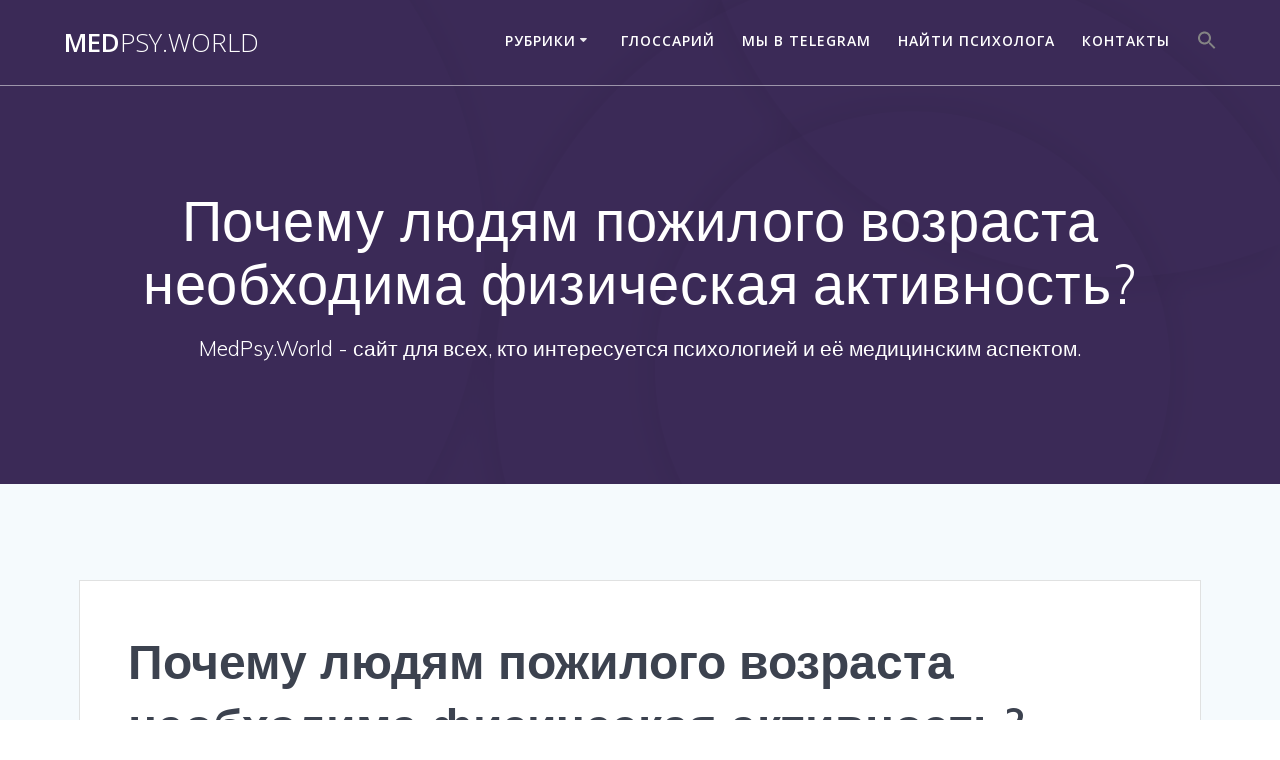

--- FILE ---
content_type: text/html; charset=UTF-8
request_url: https://medpsy.world/2019/01/18/%D0%BF%D0%BE%D1%87%D0%B5%D0%BC%D1%83-%D0%BB%D1%8E%D0%B4%D1%8F%D0%BC-%D0%BF%D0%BE%D0%B6%D0%B8%D0%BB%D0%BE%D0%B3%D0%BE-%D0%B2%D0%BE%D0%B7%D1%80%D0%B0%D1%81%D1%82%D0%B0-%D0%BD%D0%B5%D0%BE%D0%B1%D1%85/
body_size: 13868
content:
<!DOCTYPE html>
<html lang="ru-RU">
<head>
    <meta charset="UTF-8">
    <meta name="viewport" content="width=device-width, initial-scale=1">
    <link rel="profile" href="http://gmpg.org/xfn/11">

	    <script>
        (function (exports, d) {
            var _isReady = false,
                _event,
                _fns = [];

            function onReady(event) {
                d.removeEventListener("DOMContentLoaded", onReady);
                _isReady = true;
                _event = event;
                _fns.forEach(function (_fn) {
                    var fn = _fn[0],
                        context = _fn[1];
                    fn.call(context || exports, window.jQuery);
                });
            }

            function onReadyIe(event) {
                if (d.readyState === "complete") {
                    d.detachEvent("onreadystatechange", onReadyIe);
                    _isReady = true;
                    _event = event;
                    _fns.forEach(function (_fn) {
                        var fn = _fn[0],
                            context = _fn[1];
                        fn.call(context || exports, event);
                    });
                }
            }

            d.addEventListener && d.addEventListener("DOMContentLoaded", onReady) ||
            d.attachEvent && d.attachEvent("onreadystatechange", onReadyIe);

            function domReady(fn, context) {
                if (_isReady) {
                    fn.call(context, _event);
                }

                _fns.push([fn, context]);
            }

            exports.mesmerizeDomReady = domReady;
        })(window, document);
    </script>
	<title>Почему людям пожилого возраста необходима физическая активность? &#8212; MedPsy.World</title>
<meta name='robots' content='max-image-preview:large' />
<link rel='dns-prefetch' href='//fonts.googleapis.com' />
<link rel="alternate" type="application/rss+xml" title="MedPsy.World &raquo; Лента" href="https://medpsy.world/feed/" />
<link rel="alternate" type="application/rss+xml" title="MedPsy.World &raquo; Лента комментариев" href="https://medpsy.world/comments/feed/" />
<link rel="alternate" type="application/rss+xml" title="MedPsy.World &raquo; Лента комментариев к &laquo;Почему людям пожилого возраста необходима физическая активность?&raquo;" href="https://medpsy.world/2019/01/18/%d0%bf%d0%be%d1%87%d0%b5%d0%bc%d1%83-%d0%bb%d1%8e%d0%b4%d1%8f%d0%bc-%d0%bf%d0%be%d0%b6%d0%b8%d0%bb%d0%be%d0%b3%d0%be-%d0%b2%d0%be%d0%b7%d1%80%d0%b0%d1%81%d1%82%d0%b0-%d0%bd%d0%b5%d0%be%d0%b1%d1%85/feed/" />
<link rel="alternate" title="oEmbed (JSON)" type="application/json+oembed" href="https://medpsy.world/wp-json/oembed/1.0/embed?url=https%3A%2F%2Fmedpsy.world%2F2019%2F01%2F18%2F%25d0%25bf%25d0%25be%25d1%2587%25d0%25b5%25d0%25bc%25d1%2583-%25d0%25bb%25d1%258e%25d0%25b4%25d1%258f%25d0%25bc-%25d0%25bf%25d0%25be%25d0%25b6%25d0%25b8%25d0%25bb%25d0%25be%25d0%25b3%25d0%25be-%25d0%25b2%25d0%25be%25d0%25b7%25d1%2580%25d0%25b0%25d1%2581%25d1%2582%25d0%25b0-%25d0%25bd%25d0%25b5%25d0%25be%25d0%25b1%25d1%2585%2F" />
<link rel="alternate" title="oEmbed (XML)" type="text/xml+oembed" href="https://medpsy.world/wp-json/oembed/1.0/embed?url=https%3A%2F%2Fmedpsy.world%2F2019%2F01%2F18%2F%25d0%25bf%25d0%25be%25d1%2587%25d0%25b5%25d0%25bc%25d1%2583-%25d0%25bb%25d1%258e%25d0%25b4%25d1%258f%25d0%25bc-%25d0%25bf%25d0%25be%25d0%25b6%25d0%25b8%25d0%25bb%25d0%25be%25d0%25b3%25d0%25be-%25d0%25b2%25d0%25be%25d0%25b7%25d1%2580%25d0%25b0%25d1%2581%25d1%2582%25d0%25b0-%25d0%25bd%25d0%25b5%25d0%25be%25d0%25b1%25d1%2585%2F&#038;format=xml" />
<style id='wp-img-auto-sizes-contain-inline-css' type='text/css'>
img:is([sizes=auto i],[sizes^="auto," i]){contain-intrinsic-size:3000px 1500px}
/*# sourceURL=wp-img-auto-sizes-contain-inline-css */
</style>
<style id='wp-emoji-styles-inline-css' type='text/css'>

	img.wp-smiley, img.emoji {
		display: inline !important;
		border: none !important;
		box-shadow: none !important;
		height: 1em !important;
		width: 1em !important;
		margin: 0 0.07em !important;
		vertical-align: -0.1em !important;
		background: none !important;
		padding: 0 !important;
	}
/*# sourceURL=wp-emoji-styles-inline-css */
</style>
<style id='wp-block-library-inline-css' type='text/css'>
:root{--wp-block-synced-color:#7a00df;--wp-block-synced-color--rgb:122,0,223;--wp-bound-block-color:var(--wp-block-synced-color);--wp-editor-canvas-background:#ddd;--wp-admin-theme-color:#007cba;--wp-admin-theme-color--rgb:0,124,186;--wp-admin-theme-color-darker-10:#006ba1;--wp-admin-theme-color-darker-10--rgb:0,107,160.5;--wp-admin-theme-color-darker-20:#005a87;--wp-admin-theme-color-darker-20--rgb:0,90,135;--wp-admin-border-width-focus:2px}@media (min-resolution:192dpi){:root{--wp-admin-border-width-focus:1.5px}}.wp-element-button{cursor:pointer}:root .has-very-light-gray-background-color{background-color:#eee}:root .has-very-dark-gray-background-color{background-color:#313131}:root .has-very-light-gray-color{color:#eee}:root .has-very-dark-gray-color{color:#313131}:root .has-vivid-green-cyan-to-vivid-cyan-blue-gradient-background{background:linear-gradient(135deg,#00d084,#0693e3)}:root .has-purple-crush-gradient-background{background:linear-gradient(135deg,#34e2e4,#4721fb 50%,#ab1dfe)}:root .has-hazy-dawn-gradient-background{background:linear-gradient(135deg,#faaca8,#dad0ec)}:root .has-subdued-olive-gradient-background{background:linear-gradient(135deg,#fafae1,#67a671)}:root .has-atomic-cream-gradient-background{background:linear-gradient(135deg,#fdd79a,#004a59)}:root .has-nightshade-gradient-background{background:linear-gradient(135deg,#330968,#31cdcf)}:root .has-midnight-gradient-background{background:linear-gradient(135deg,#020381,#2874fc)}:root{--wp--preset--font-size--normal:16px;--wp--preset--font-size--huge:42px}.has-regular-font-size{font-size:1em}.has-larger-font-size{font-size:2.625em}.has-normal-font-size{font-size:var(--wp--preset--font-size--normal)}.has-huge-font-size{font-size:var(--wp--preset--font-size--huge)}.has-text-align-center{text-align:center}.has-text-align-left{text-align:left}.has-text-align-right{text-align:right}.has-fit-text{white-space:nowrap!important}#end-resizable-editor-section{display:none}.aligncenter{clear:both}.items-justified-left{justify-content:flex-start}.items-justified-center{justify-content:center}.items-justified-right{justify-content:flex-end}.items-justified-space-between{justify-content:space-between}.screen-reader-text{border:0;clip-path:inset(50%);height:1px;margin:-1px;overflow:hidden;padding:0;position:absolute;width:1px;word-wrap:normal!important}.screen-reader-text:focus{background-color:#ddd;clip-path:none;color:#444;display:block;font-size:1em;height:auto;left:5px;line-height:normal;padding:15px 23px 14px;text-decoration:none;top:5px;width:auto;z-index:100000}html :where(.has-border-color){border-style:solid}html :where([style*=border-top-color]){border-top-style:solid}html :where([style*=border-right-color]){border-right-style:solid}html :where([style*=border-bottom-color]){border-bottom-style:solid}html :where([style*=border-left-color]){border-left-style:solid}html :where([style*=border-width]){border-style:solid}html :where([style*=border-top-width]){border-top-style:solid}html :where([style*=border-right-width]){border-right-style:solid}html :where([style*=border-bottom-width]){border-bottom-style:solid}html :where([style*=border-left-width]){border-left-style:solid}html :where(img[class*=wp-image-]){height:auto;max-width:100%}:where(figure){margin:0 0 1em}html :where(.is-position-sticky){--wp-admin--admin-bar--position-offset:var(--wp-admin--admin-bar--height,0px)}@media screen and (max-width:600px){html :where(.is-position-sticky){--wp-admin--admin-bar--position-offset:0px}}

/*# sourceURL=wp-block-library-inline-css */
</style><style id='wp-block-image-inline-css' type='text/css'>
.wp-block-image>a,.wp-block-image>figure>a{display:inline-block}.wp-block-image img{box-sizing:border-box;height:auto;max-width:100%;vertical-align:bottom}@media not (prefers-reduced-motion){.wp-block-image img.hide{visibility:hidden}.wp-block-image img.show{animation:show-content-image .4s}}.wp-block-image[style*=border-radius] img,.wp-block-image[style*=border-radius]>a{border-radius:inherit}.wp-block-image.has-custom-border img{box-sizing:border-box}.wp-block-image.aligncenter{text-align:center}.wp-block-image.alignfull>a,.wp-block-image.alignwide>a{width:100%}.wp-block-image.alignfull img,.wp-block-image.alignwide img{height:auto;width:100%}.wp-block-image .aligncenter,.wp-block-image .alignleft,.wp-block-image .alignright,.wp-block-image.aligncenter,.wp-block-image.alignleft,.wp-block-image.alignright{display:table}.wp-block-image .aligncenter>figcaption,.wp-block-image .alignleft>figcaption,.wp-block-image .alignright>figcaption,.wp-block-image.aligncenter>figcaption,.wp-block-image.alignleft>figcaption,.wp-block-image.alignright>figcaption{caption-side:bottom;display:table-caption}.wp-block-image .alignleft{float:left;margin:.5em 1em .5em 0}.wp-block-image .alignright{float:right;margin:.5em 0 .5em 1em}.wp-block-image .aligncenter{margin-left:auto;margin-right:auto}.wp-block-image :where(figcaption){margin-bottom:1em;margin-top:.5em}.wp-block-image.is-style-circle-mask img{border-radius:9999px}@supports ((-webkit-mask-image:none) or (mask-image:none)) or (-webkit-mask-image:none){.wp-block-image.is-style-circle-mask img{border-radius:0;-webkit-mask-image:url('data:image/svg+xml;utf8,<svg viewBox="0 0 100 100" xmlns="http://www.w3.org/2000/svg"><circle cx="50" cy="50" r="50"/></svg>');mask-image:url('data:image/svg+xml;utf8,<svg viewBox="0 0 100 100" xmlns="http://www.w3.org/2000/svg"><circle cx="50" cy="50" r="50"/></svg>');mask-mode:alpha;-webkit-mask-position:center;mask-position:center;-webkit-mask-repeat:no-repeat;mask-repeat:no-repeat;-webkit-mask-size:contain;mask-size:contain}}:root :where(.wp-block-image.is-style-rounded img,.wp-block-image .is-style-rounded img){border-radius:9999px}.wp-block-image figure{margin:0}.wp-lightbox-container{display:flex;flex-direction:column;position:relative}.wp-lightbox-container img{cursor:zoom-in}.wp-lightbox-container img:hover+button{opacity:1}.wp-lightbox-container button{align-items:center;backdrop-filter:blur(16px) saturate(180%);background-color:#5a5a5a40;border:none;border-radius:4px;cursor:zoom-in;display:flex;height:20px;justify-content:center;opacity:0;padding:0;position:absolute;right:16px;text-align:center;top:16px;width:20px;z-index:100}@media not (prefers-reduced-motion){.wp-lightbox-container button{transition:opacity .2s ease}}.wp-lightbox-container button:focus-visible{outline:3px auto #5a5a5a40;outline:3px auto -webkit-focus-ring-color;outline-offset:3px}.wp-lightbox-container button:hover{cursor:pointer;opacity:1}.wp-lightbox-container button:focus{opacity:1}.wp-lightbox-container button:focus,.wp-lightbox-container button:hover,.wp-lightbox-container button:not(:hover):not(:active):not(.has-background){background-color:#5a5a5a40;border:none}.wp-lightbox-overlay{box-sizing:border-box;cursor:zoom-out;height:100vh;left:0;overflow:hidden;position:fixed;top:0;visibility:hidden;width:100%;z-index:100000}.wp-lightbox-overlay .close-button{align-items:center;cursor:pointer;display:flex;justify-content:center;min-height:40px;min-width:40px;padding:0;position:absolute;right:calc(env(safe-area-inset-right) + 16px);top:calc(env(safe-area-inset-top) + 16px);z-index:5000000}.wp-lightbox-overlay .close-button:focus,.wp-lightbox-overlay .close-button:hover,.wp-lightbox-overlay .close-button:not(:hover):not(:active):not(.has-background){background:none;border:none}.wp-lightbox-overlay .lightbox-image-container{height:var(--wp--lightbox-container-height);left:50%;overflow:hidden;position:absolute;top:50%;transform:translate(-50%,-50%);transform-origin:top left;width:var(--wp--lightbox-container-width);z-index:9999999999}.wp-lightbox-overlay .wp-block-image{align-items:center;box-sizing:border-box;display:flex;height:100%;justify-content:center;margin:0;position:relative;transform-origin:0 0;width:100%;z-index:3000000}.wp-lightbox-overlay .wp-block-image img{height:var(--wp--lightbox-image-height);min-height:var(--wp--lightbox-image-height);min-width:var(--wp--lightbox-image-width);width:var(--wp--lightbox-image-width)}.wp-lightbox-overlay .wp-block-image figcaption{display:none}.wp-lightbox-overlay button{background:none;border:none}.wp-lightbox-overlay .scrim{background-color:#fff;height:100%;opacity:.9;position:absolute;width:100%;z-index:2000000}.wp-lightbox-overlay.active{visibility:visible}@media not (prefers-reduced-motion){.wp-lightbox-overlay.active{animation:turn-on-visibility .25s both}.wp-lightbox-overlay.active img{animation:turn-on-visibility .35s both}.wp-lightbox-overlay.show-closing-animation:not(.active){animation:turn-off-visibility .35s both}.wp-lightbox-overlay.show-closing-animation:not(.active) img{animation:turn-off-visibility .25s both}.wp-lightbox-overlay.zoom.active{animation:none;opacity:1;visibility:visible}.wp-lightbox-overlay.zoom.active .lightbox-image-container{animation:lightbox-zoom-in .4s}.wp-lightbox-overlay.zoom.active .lightbox-image-container img{animation:none}.wp-lightbox-overlay.zoom.active .scrim{animation:turn-on-visibility .4s forwards}.wp-lightbox-overlay.zoom.show-closing-animation:not(.active){animation:none}.wp-lightbox-overlay.zoom.show-closing-animation:not(.active) .lightbox-image-container{animation:lightbox-zoom-out .4s}.wp-lightbox-overlay.zoom.show-closing-animation:not(.active) .lightbox-image-container img{animation:none}.wp-lightbox-overlay.zoom.show-closing-animation:not(.active) .scrim{animation:turn-off-visibility .4s forwards}}@keyframes show-content-image{0%{visibility:hidden}99%{visibility:hidden}to{visibility:visible}}@keyframes turn-on-visibility{0%{opacity:0}to{opacity:1}}@keyframes turn-off-visibility{0%{opacity:1;visibility:visible}99%{opacity:0;visibility:visible}to{opacity:0;visibility:hidden}}@keyframes lightbox-zoom-in{0%{transform:translate(calc((-100vw + var(--wp--lightbox-scrollbar-width))/2 + var(--wp--lightbox-initial-left-position)),calc(-50vh + var(--wp--lightbox-initial-top-position))) scale(var(--wp--lightbox-scale))}to{transform:translate(-50%,-50%) scale(1)}}@keyframes lightbox-zoom-out{0%{transform:translate(-50%,-50%) scale(1);visibility:visible}99%{visibility:visible}to{transform:translate(calc((-100vw + var(--wp--lightbox-scrollbar-width))/2 + var(--wp--lightbox-initial-left-position)),calc(-50vh + var(--wp--lightbox-initial-top-position))) scale(var(--wp--lightbox-scale));visibility:hidden}}
/*# sourceURL=https://medpsy.world/wp-includes/blocks/image/style.min.css */
</style>
<style id='wp-block-paragraph-inline-css' type='text/css'>
.is-small-text{font-size:.875em}.is-regular-text{font-size:1em}.is-large-text{font-size:2.25em}.is-larger-text{font-size:3em}.has-drop-cap:not(:focus):first-letter{float:left;font-size:8.4em;font-style:normal;font-weight:100;line-height:.68;margin:.05em .1em 0 0;text-transform:uppercase}body.rtl .has-drop-cap:not(:focus):first-letter{float:none;margin-left:.1em}p.has-drop-cap.has-background{overflow:hidden}:root :where(p.has-background){padding:1.25em 2.375em}:where(p.has-text-color:not(.has-link-color)) a{color:inherit}p.has-text-align-left[style*="writing-mode:vertical-lr"],p.has-text-align-right[style*="writing-mode:vertical-rl"]{rotate:180deg}
/*# sourceURL=https://medpsy.world/wp-includes/blocks/paragraph/style.min.css */
</style>
<style id='global-styles-inline-css' type='text/css'>
:root{--wp--preset--aspect-ratio--square: 1;--wp--preset--aspect-ratio--4-3: 4/3;--wp--preset--aspect-ratio--3-4: 3/4;--wp--preset--aspect-ratio--3-2: 3/2;--wp--preset--aspect-ratio--2-3: 2/3;--wp--preset--aspect-ratio--16-9: 16/9;--wp--preset--aspect-ratio--9-16: 9/16;--wp--preset--color--black: #000000;--wp--preset--color--cyan-bluish-gray: #abb8c3;--wp--preset--color--white: #ffffff;--wp--preset--color--pale-pink: #f78da7;--wp--preset--color--vivid-red: #cf2e2e;--wp--preset--color--luminous-vivid-orange: #ff6900;--wp--preset--color--luminous-vivid-amber: #fcb900;--wp--preset--color--light-green-cyan: #7bdcb5;--wp--preset--color--vivid-green-cyan: #00d084;--wp--preset--color--pale-cyan-blue: #8ed1fc;--wp--preset--color--vivid-cyan-blue: #0693e3;--wp--preset--color--vivid-purple: #9b51e0;--wp--preset--gradient--vivid-cyan-blue-to-vivid-purple: linear-gradient(135deg,rgb(6,147,227) 0%,rgb(155,81,224) 100%);--wp--preset--gradient--light-green-cyan-to-vivid-green-cyan: linear-gradient(135deg,rgb(122,220,180) 0%,rgb(0,208,130) 100%);--wp--preset--gradient--luminous-vivid-amber-to-luminous-vivid-orange: linear-gradient(135deg,rgb(252,185,0) 0%,rgb(255,105,0) 100%);--wp--preset--gradient--luminous-vivid-orange-to-vivid-red: linear-gradient(135deg,rgb(255,105,0) 0%,rgb(207,46,46) 100%);--wp--preset--gradient--very-light-gray-to-cyan-bluish-gray: linear-gradient(135deg,rgb(238,238,238) 0%,rgb(169,184,195) 100%);--wp--preset--gradient--cool-to-warm-spectrum: linear-gradient(135deg,rgb(74,234,220) 0%,rgb(151,120,209) 20%,rgb(207,42,186) 40%,rgb(238,44,130) 60%,rgb(251,105,98) 80%,rgb(254,248,76) 100%);--wp--preset--gradient--blush-light-purple: linear-gradient(135deg,rgb(255,206,236) 0%,rgb(152,150,240) 100%);--wp--preset--gradient--blush-bordeaux: linear-gradient(135deg,rgb(254,205,165) 0%,rgb(254,45,45) 50%,rgb(107,0,62) 100%);--wp--preset--gradient--luminous-dusk: linear-gradient(135deg,rgb(255,203,112) 0%,rgb(199,81,192) 50%,rgb(65,88,208) 100%);--wp--preset--gradient--pale-ocean: linear-gradient(135deg,rgb(255,245,203) 0%,rgb(182,227,212) 50%,rgb(51,167,181) 100%);--wp--preset--gradient--electric-grass: linear-gradient(135deg,rgb(202,248,128) 0%,rgb(113,206,126) 100%);--wp--preset--gradient--midnight: linear-gradient(135deg,rgb(2,3,129) 0%,rgb(40,116,252) 100%);--wp--preset--font-size--small: 13px;--wp--preset--font-size--medium: 20px;--wp--preset--font-size--large: 36px;--wp--preset--font-size--x-large: 42px;--wp--preset--spacing--20: 0.44rem;--wp--preset--spacing--30: 0.67rem;--wp--preset--spacing--40: 1rem;--wp--preset--spacing--50: 1.5rem;--wp--preset--spacing--60: 2.25rem;--wp--preset--spacing--70: 3.38rem;--wp--preset--spacing--80: 5.06rem;--wp--preset--shadow--natural: 6px 6px 9px rgba(0, 0, 0, 0.2);--wp--preset--shadow--deep: 12px 12px 50px rgba(0, 0, 0, 0.4);--wp--preset--shadow--sharp: 6px 6px 0px rgba(0, 0, 0, 0.2);--wp--preset--shadow--outlined: 6px 6px 0px -3px rgb(255, 255, 255), 6px 6px rgb(0, 0, 0);--wp--preset--shadow--crisp: 6px 6px 0px rgb(0, 0, 0);}:where(.is-layout-flex){gap: 0.5em;}:where(.is-layout-grid){gap: 0.5em;}body .is-layout-flex{display: flex;}.is-layout-flex{flex-wrap: wrap;align-items: center;}.is-layout-flex > :is(*, div){margin: 0;}body .is-layout-grid{display: grid;}.is-layout-grid > :is(*, div){margin: 0;}:where(.wp-block-columns.is-layout-flex){gap: 2em;}:where(.wp-block-columns.is-layout-grid){gap: 2em;}:where(.wp-block-post-template.is-layout-flex){gap: 1.25em;}:where(.wp-block-post-template.is-layout-grid){gap: 1.25em;}.has-black-color{color: var(--wp--preset--color--black) !important;}.has-cyan-bluish-gray-color{color: var(--wp--preset--color--cyan-bluish-gray) !important;}.has-white-color{color: var(--wp--preset--color--white) !important;}.has-pale-pink-color{color: var(--wp--preset--color--pale-pink) !important;}.has-vivid-red-color{color: var(--wp--preset--color--vivid-red) !important;}.has-luminous-vivid-orange-color{color: var(--wp--preset--color--luminous-vivid-orange) !important;}.has-luminous-vivid-amber-color{color: var(--wp--preset--color--luminous-vivid-amber) !important;}.has-light-green-cyan-color{color: var(--wp--preset--color--light-green-cyan) !important;}.has-vivid-green-cyan-color{color: var(--wp--preset--color--vivid-green-cyan) !important;}.has-pale-cyan-blue-color{color: var(--wp--preset--color--pale-cyan-blue) !important;}.has-vivid-cyan-blue-color{color: var(--wp--preset--color--vivid-cyan-blue) !important;}.has-vivid-purple-color{color: var(--wp--preset--color--vivid-purple) !important;}.has-black-background-color{background-color: var(--wp--preset--color--black) !important;}.has-cyan-bluish-gray-background-color{background-color: var(--wp--preset--color--cyan-bluish-gray) !important;}.has-white-background-color{background-color: var(--wp--preset--color--white) !important;}.has-pale-pink-background-color{background-color: var(--wp--preset--color--pale-pink) !important;}.has-vivid-red-background-color{background-color: var(--wp--preset--color--vivid-red) !important;}.has-luminous-vivid-orange-background-color{background-color: var(--wp--preset--color--luminous-vivid-orange) !important;}.has-luminous-vivid-amber-background-color{background-color: var(--wp--preset--color--luminous-vivid-amber) !important;}.has-light-green-cyan-background-color{background-color: var(--wp--preset--color--light-green-cyan) !important;}.has-vivid-green-cyan-background-color{background-color: var(--wp--preset--color--vivid-green-cyan) !important;}.has-pale-cyan-blue-background-color{background-color: var(--wp--preset--color--pale-cyan-blue) !important;}.has-vivid-cyan-blue-background-color{background-color: var(--wp--preset--color--vivid-cyan-blue) !important;}.has-vivid-purple-background-color{background-color: var(--wp--preset--color--vivid-purple) !important;}.has-black-border-color{border-color: var(--wp--preset--color--black) !important;}.has-cyan-bluish-gray-border-color{border-color: var(--wp--preset--color--cyan-bluish-gray) !important;}.has-white-border-color{border-color: var(--wp--preset--color--white) !important;}.has-pale-pink-border-color{border-color: var(--wp--preset--color--pale-pink) !important;}.has-vivid-red-border-color{border-color: var(--wp--preset--color--vivid-red) !important;}.has-luminous-vivid-orange-border-color{border-color: var(--wp--preset--color--luminous-vivid-orange) !important;}.has-luminous-vivid-amber-border-color{border-color: var(--wp--preset--color--luminous-vivid-amber) !important;}.has-light-green-cyan-border-color{border-color: var(--wp--preset--color--light-green-cyan) !important;}.has-vivid-green-cyan-border-color{border-color: var(--wp--preset--color--vivid-green-cyan) !important;}.has-pale-cyan-blue-border-color{border-color: var(--wp--preset--color--pale-cyan-blue) !important;}.has-vivid-cyan-blue-border-color{border-color: var(--wp--preset--color--vivid-cyan-blue) !important;}.has-vivid-purple-border-color{border-color: var(--wp--preset--color--vivid-purple) !important;}.has-vivid-cyan-blue-to-vivid-purple-gradient-background{background: var(--wp--preset--gradient--vivid-cyan-blue-to-vivid-purple) !important;}.has-light-green-cyan-to-vivid-green-cyan-gradient-background{background: var(--wp--preset--gradient--light-green-cyan-to-vivid-green-cyan) !important;}.has-luminous-vivid-amber-to-luminous-vivid-orange-gradient-background{background: var(--wp--preset--gradient--luminous-vivid-amber-to-luminous-vivid-orange) !important;}.has-luminous-vivid-orange-to-vivid-red-gradient-background{background: var(--wp--preset--gradient--luminous-vivid-orange-to-vivid-red) !important;}.has-very-light-gray-to-cyan-bluish-gray-gradient-background{background: var(--wp--preset--gradient--very-light-gray-to-cyan-bluish-gray) !important;}.has-cool-to-warm-spectrum-gradient-background{background: var(--wp--preset--gradient--cool-to-warm-spectrum) !important;}.has-blush-light-purple-gradient-background{background: var(--wp--preset--gradient--blush-light-purple) !important;}.has-blush-bordeaux-gradient-background{background: var(--wp--preset--gradient--blush-bordeaux) !important;}.has-luminous-dusk-gradient-background{background: var(--wp--preset--gradient--luminous-dusk) !important;}.has-pale-ocean-gradient-background{background: var(--wp--preset--gradient--pale-ocean) !important;}.has-electric-grass-gradient-background{background: var(--wp--preset--gradient--electric-grass) !important;}.has-midnight-gradient-background{background: var(--wp--preset--gradient--midnight) !important;}.has-small-font-size{font-size: var(--wp--preset--font-size--small) !important;}.has-medium-font-size{font-size: var(--wp--preset--font-size--medium) !important;}.has-large-font-size{font-size: var(--wp--preset--font-size--large) !important;}.has-x-large-font-size{font-size: var(--wp--preset--font-size--x-large) !important;}
/*# sourceURL=global-styles-inline-css */
</style>

<style id='classic-theme-styles-inline-css' type='text/css'>
/*! This file is auto-generated */
.wp-block-button__link{color:#fff;background-color:#32373c;border-radius:9999px;box-shadow:none;text-decoration:none;padding:calc(.667em + 2px) calc(1.333em + 2px);font-size:1.125em}.wp-block-file__button{background:#32373c;color:#fff;text-decoration:none}
/*# sourceURL=/wp-includes/css/classic-themes.min.css */
</style>
<link rel='stylesheet' id='ivory-search-styles-css' href='https://medpsy.world/wp-content/plugins/add-search-to-menu/public/css/ivory-search.min.css?ver=5.5.13' type='text/css' media='all' />
<link rel='stylesheet' id='mesmerize-style-css' href='https://medpsy.world/wp-content/themes/mesmerize/style.min.css?ver=1.6.158' type='text/css' media='all' />
<style id='mesmerize-style-inline-css' type='text/css'>
img.logo.dark, img.custom-logo{width:auto;max-height:70px !important;}
/** cached kirki style */.header.color-overlay:before{background:#000000;}.header .background-overlay,.header.color-overlay::before{opacity:0.6;}.header.color-overlay:after{filter:invert(0%) ;}.header-homepage .header-description-row{padding-top:14%;padding-bottom:14%;}.inner-header-description{padding-top:8%;padding-bottom:8%;}.mesmerize-inner-page .navigation-bar.bordered{border-bottom-color:rgba(255, 255, 255, 0.5);border-bottom-width:1px;border-bottom-style:solid;}@media screen and (max-width:767px){.header-homepage .header-description-row{padding-top:10%;padding-bottom:10%;}}@media only screen and (min-width: 768px){.header-content .align-holder{width:85%!important;}.inner-header-description{text-align:center!important;}}
/*# sourceURL=mesmerize-style-inline-css */
</style>
<link rel='stylesheet' id='mesmerize-style-bundle-css' href='https://medpsy.world/wp-content/themes/mesmerize/assets/css/theme.bundle.min.css?ver=1.6.158' type='text/css' media='all' />
<link rel='stylesheet' id='mesmerize-fonts-css' href="" data-href='https://fonts.googleapis.com/css?family=Open+Sans%3A300%2C400%2C600%2C700%7CMuli%3A300%2C300italic%2C400%2C400italic%2C600%2C600italic%2C700%2C700italic%2C900%2C900italic%7CPlayfair+Display%3A400%2C400italic%2C700%2C700italic&#038;subset=latin%2Clatin-ext&#038;display=swap' type='text/css' media='all' />
<script type="text/javascript" src="https://medpsy.world/wp-includes/js/jquery/jquery.min.js?ver=3.7.1" id="jquery-core-js"></script>
<script type="text/javascript" src="https://medpsy.world/wp-includes/js/jquery/jquery-migrate.min.js?ver=3.4.1" id="jquery-migrate-js"></script>
<script type="text/javascript" id="jquery-js-after">
/* <![CDATA[ */
    
        (function () {
            function setHeaderTopSpacing() {

                setTimeout(function() {
                  var headerTop = document.querySelector('.header-top');
                  var headers = document.querySelectorAll('.header-wrapper .header,.header-wrapper .header-homepage');

                  for (var i = 0; i < headers.length; i++) {
                      var item = headers[i];
                      item.style.paddingTop = headerTop.getBoundingClientRect().height + "px";
                  }

                    var languageSwitcher = document.querySelector('.mesmerize-language-switcher');

                    if(languageSwitcher){
                        languageSwitcher.style.top = "calc( " +  headerTop.getBoundingClientRect().height + "px + 1rem)" ;
                    }
                    
                }, 100);

             
            }

            window.addEventListener('resize', setHeaderTopSpacing);
            window.mesmerizeSetHeaderTopSpacing = setHeaderTopSpacing
            mesmerizeDomReady(setHeaderTopSpacing);
        })();
    
    
//# sourceURL=jquery-js-after
/* ]]> */
</script>
<link rel="https://api.w.org/" href="https://medpsy.world/wp-json/" /><link rel="alternate" title="JSON" type="application/json" href="https://medpsy.world/wp-json/wp/v2/posts/893" /><link rel="EditURI" type="application/rsd+xml" title="RSD" href="https://medpsy.world/xmlrpc.php?rsd" />
<meta name="generator" content="WordPress 6.9" />
<link rel="canonical" href="https://medpsy.world/2019/01/18/%d0%bf%d0%be%d1%87%d0%b5%d0%bc%d1%83-%d0%bb%d1%8e%d0%b4%d1%8f%d0%bc-%d0%bf%d0%be%d0%b6%d0%b8%d0%bb%d0%be%d0%b3%d0%be-%d0%b2%d0%be%d0%b7%d1%80%d0%b0%d1%81%d1%82%d0%b0-%d0%bd%d0%b5%d0%be%d0%b1%d1%85/" />
<link rel='shortlink' href='https://medpsy.world/?p=893' />
    <script type="text/javascript" data-name="async-styles">
        (function () {
            var links = document.querySelectorAll('link[data-href]');
            for (var i = 0; i < links.length; i++) {
                var item = links[i];
                item.href = item.getAttribute('data-href')
            }
        })();
    </script>
	<link rel="pingback" href="https://medpsy.world/xmlrpc.php">
<link rel="icon" href="https://medpsy.world/wp-content/uploads/2018/08/cropped-IMG_2229-32x32.jpg" sizes="32x32" />
<link rel="icon" href="https://medpsy.world/wp-content/uploads/2018/08/cropped-IMG_2229-192x192.jpg" sizes="192x192" />
<link rel="apple-touch-icon" href="https://medpsy.world/wp-content/uploads/2018/08/cropped-IMG_2229-180x180.jpg" />
<meta name="msapplication-TileImage" content="https://medpsy.world/wp-content/uploads/2018/08/cropped-IMG_2229-270x270.jpg" />
<style type="text/css" media="screen">.is-menu path.search-icon-path { fill: #848484;}body .popup-search-close:after, body .search-close:after { border-color: #848484;}body .popup-search-close:before, body .search-close:before { border-color: #848484;}</style>	<style id="page-content-custom-styles">
			</style>
	        <style data-name="header-shapes">
            .header.color-overlay:after {background:url(https://medpsy.world/wp-content/themes/mesmerize/assets/images/header-shapes/circles.png) center center/ cover no-repeat}        </style>
            <style data-name="background-content-colors">
        .mesmerize-inner-page .page-content,
        .mesmerize-inner-page .content,
        .mesmerize-front-page.mesmerize-content-padding .page-content {
            background-color: #F5FAFD;
        }
    </style>
    </head>

<body class="wp-singular post-template-default single single-post postid-893 single-format-standard wp-theme-mesmerize overlap-first-section mesmerize mesmerize-inner-page">
<style>
.screen-reader-text[href="#page-content"]:focus {
   background-color: #f1f1f1;
   border-radius: 3px;
   box-shadow: 0 0 2px 2px rgba(0, 0, 0, 0.6);
   clip: auto !important;
   clip-path: none;
   color: #21759b;

}
</style>
<a class="skip-link screen-reader-text" href="#page-content">Перейти к контенту</a>

<div  id="page-top" class="header-top">
		<div class="navigation-bar bordered"  data-sticky='0'  data-sticky-mobile='1'  data-sticky-to='top' >
    <div class="navigation-wrapper ">
    	<div class="row basis-auto">
	        <div class="logo_col col-xs col-sm-fit">
	            <a class="text-logo" data-type="group"  data-dynamic-mod="true" href="https://medpsy.world/">Med<span style="font-weight: 300;" class="span12">Psy.World</span></a>	        </div>
	        <div class="main_menu_col col-xs">
	            <div id="mainmenu_container" class="row"><ul id="main_menu" class="active-line-bottom main-menu dropdown-menu"><li id="menu-item-2535" class="menu-item menu-item-type-custom menu-item-object-custom menu-item-has-children menu-item-2535"><a href="#">Рубрики</a>
<ul class="sub-menu">
	<li id="menu-item-2536" class="menu-item menu-item-type-taxonomy menu-item-object-category menu-item-2536"><a href="https://medpsy.world/category/i-want-to-know/">Хочу всё знать</a></li>
	<li id="menu-item-2538" class="menu-item menu-item-type-taxonomy menu-item-object-category menu-item-2538"><a href="https://medpsy.world/category/%d0%bd%d0%b5%d0%b9%d1%80%d0%be%d0%bf%d1%81%d0%b8%d1%85%d0%be%d0%bb%d0%be%d0%b3%d0%b8%d1%8f/">Нейропсихология</a></li>
	<li id="menu-item-2540" class="menu-item menu-item-type-taxonomy menu-item-object-category menu-item-2540"><a href="https://medpsy.world/category/%d0%bf%d0%b0%d1%82%d0%be%d0%bf%d1%81%d0%b8%d1%85%d0%be%d0%bb%d0%be%d0%b3%d0%b8%d1%8f/">Патопсихология</a></li>
	<li id="menu-item-2542" class="menu-item menu-item-type-taxonomy menu-item-object-category menu-item-2542"><a href="https://medpsy.world/category/%d0%b1%d1%80%d0%b5%d0%b4/">Бред</a></li>
	<li id="menu-item-2544" class="menu-item menu-item-type-taxonomy menu-item-object-category menu-item-2544"><a href="https://medpsy.world/category/%d1%82%d0%b8%d0%bf%d1%8b-%d0%bb%d0%b8%d1%87%d0%bd%d0%be%d1%81%d1%82%d0%b8/">Типы личности</a></li>
	<li id="menu-item-2546" class="menu-item menu-item-type-taxonomy menu-item-object-category menu-item-2546"><a href="https://medpsy.world/category/%d0%b1%d0%b5%d1%80%d0%b5%d0%b3%d0%b8%d1%82%d0%b5-%d0%b3%d0%be%d0%bb%d0%be%d0%b2%d1%83/">Берегите голову</a></li>
</ul>
</li>
<li id="menu-item-714" class="menu-item menu-item-type-post_type menu-item-object-page menu-item-714"><a href="https://medpsy.world/glossary/">Глоссарий</a></li>
<li id="menu-item-351" class="menu-item menu-item-type-custom menu-item-object-custom menu-item-351"><a href="http://t.me/MedPsy">Мы в Telegram</a></li>
<li id="menu-item-2591" class="menu-item menu-item-type-custom menu-item-object-custom menu-item-2591"><a href="https://t.me/MedPsyBot?start=medpsy_world">Найти психолога</a></li>
<li id="menu-item-2634" class="menu-item menu-item-type-post_type menu-item-object-page menu-item-2634"><a href="https://medpsy.world/contacts/">Контакты</a></li>
<li class=" astm-search-menu is-menu is-dropdown menu-item"><a href="#" role="button" aria-label="Search Icon Link"><svg width="20" height="20" class="search-icon" role="img" viewBox="2 9 20 5" focusable="false" aria-label="Search">
						<path class="search-icon-path" d="M15.5 14h-.79l-.28-.27C15.41 12.59 16 11.11 16 9.5 16 5.91 13.09 3 9.5 3S3 5.91 3 9.5 5.91 16 9.5 16c1.61 0 3.09-.59 4.23-1.57l.27.28v.79l5 4.99L20.49 19l-4.99-5zm-6 0C7.01 14 5 11.99 5 9.5S7.01 5 9.5 5 14 7.01 14 9.5 11.99 14 9.5 14z"></path></svg></a><form  class="is-search-form is-form-style is-form-style-3 is-form-id-0 " action="https://medpsy.world/" method="get" role="search" ><label for="is-search-input-0"><span class="is-screen-reader-text">Search for:</span><input  type="search" id="is-search-input-0" name="s" value="" class="is-search-input" placeholder="Search here..." autocomplete=off /></label><button type="submit" class="is-search-submit"><span class="is-screen-reader-text">Search Button</span><span class="is-search-icon"><svg focusable="false" aria-label="Search" xmlns="http://www.w3.org/2000/svg" viewBox="0 0 24 24" width="24px"><path d="M15.5 14h-.79l-.28-.27C15.41 12.59 16 11.11 16 9.5 16 5.91 13.09 3 9.5 3S3 5.91 3 9.5 5.91 16 9.5 16c1.61 0 3.09-.59 4.23-1.57l.27.28v.79l5 4.99L20.49 19l-4.99-5zm-6 0C7.01 14 5 11.99 5 9.5S7.01 5 9.5 5 14 7.01 14 9.5 11.99 14 9.5 14z"></path></svg></span></button></form><div class="search-close"></div></li></ul></div>    <a href="#" data-component="offcanvas" data-target="#offcanvas-wrapper" data-direction="right" data-width="300px" data-push="false">
        <div class="bubble"></div>
        <i class="fa fa-bars"></i>
    </a>
    <div id="offcanvas-wrapper" class="hide force-hide  offcanvas-right">
        <div class="offcanvas-top">
            <div class="logo-holder">
                <a class="text-logo" data-type="group"  data-dynamic-mod="true" href="https://medpsy.world/">Med<span style="font-weight: 300;" class="span12">Psy.World</span></a>            </div>
        </div>
        <div id="offcanvas-menu" class="menu-menu-1-container"><ul id="offcanvas_menu" class="offcanvas_menu"><li class="menu-item menu-item-type-custom menu-item-object-custom menu-item-has-children menu-item-2535"><a href="#">Рубрики</a>
<ul class="sub-menu">
	<li class="menu-item menu-item-type-taxonomy menu-item-object-category menu-item-2536"><a href="https://medpsy.world/category/i-want-to-know/">Хочу всё знать</a></li>
	<li class="menu-item menu-item-type-taxonomy menu-item-object-category menu-item-2538"><a href="https://medpsy.world/category/%d0%bd%d0%b5%d0%b9%d1%80%d0%be%d0%bf%d1%81%d0%b8%d1%85%d0%be%d0%bb%d0%be%d0%b3%d0%b8%d1%8f/">Нейропсихология</a></li>
	<li class="menu-item menu-item-type-taxonomy menu-item-object-category menu-item-2540"><a href="https://medpsy.world/category/%d0%bf%d0%b0%d1%82%d0%be%d0%bf%d1%81%d0%b8%d1%85%d0%be%d0%bb%d0%be%d0%b3%d0%b8%d1%8f/">Патопсихология</a></li>
	<li class="menu-item menu-item-type-taxonomy menu-item-object-category menu-item-2542"><a href="https://medpsy.world/category/%d0%b1%d1%80%d0%b5%d0%b4/">Бред</a></li>
	<li class="menu-item menu-item-type-taxonomy menu-item-object-category menu-item-2544"><a href="https://medpsy.world/category/%d1%82%d0%b8%d0%bf%d1%8b-%d0%bb%d0%b8%d1%87%d0%bd%d0%be%d1%81%d1%82%d0%b8/">Типы личности</a></li>
	<li class="menu-item menu-item-type-taxonomy menu-item-object-category menu-item-2546"><a href="https://medpsy.world/category/%d0%b1%d0%b5%d1%80%d0%b5%d0%b3%d0%b8%d1%82%d0%b5-%d0%b3%d0%be%d0%bb%d0%be%d0%b2%d1%83/">Берегите голову</a></li>
</ul>
</li>
<li class="menu-item menu-item-type-post_type menu-item-object-page menu-item-714"><a href="https://medpsy.world/glossary/">Глоссарий</a></li>
<li class="menu-item menu-item-type-custom menu-item-object-custom menu-item-351"><a href="http://t.me/MedPsy">Мы в Telegram</a></li>
<li class="menu-item menu-item-type-custom menu-item-object-custom menu-item-2591"><a href="https://t.me/MedPsyBot?start=medpsy_world">Найти психолога</a></li>
<li class="menu-item menu-item-type-post_type menu-item-object-page menu-item-2634"><a href="https://medpsy.world/contacts/">Контакты</a></li>
<li class=" astm-search-menu is-menu is-dropdown menu-item"><a href="#" role="button" aria-label="Search Icon Link"><svg width="20" height="20" class="search-icon" role="img" viewBox="2 9 20 5" focusable="false" aria-label="Search">
						<path class="search-icon-path" d="M15.5 14h-.79l-.28-.27C15.41 12.59 16 11.11 16 9.5 16 5.91 13.09 3 9.5 3S3 5.91 3 9.5 5.91 16 9.5 16c1.61 0 3.09-.59 4.23-1.57l.27.28v.79l5 4.99L20.49 19l-4.99-5zm-6 0C7.01 14 5 11.99 5 9.5S7.01 5 9.5 5 14 7.01 14 9.5 11.99 14 9.5 14z"></path></svg></a><form  class="is-search-form is-form-style is-form-style-3 is-form-id-0 " action="https://medpsy.world/" method="get" role="search" ><label for="is-search-input-0"><span class="is-screen-reader-text">Search for:</span><input  type="search" id="is-search-input-0" name="s" value="" class="is-search-input" placeholder="Search here..." autocomplete=off /></label><button type="submit" class="is-search-submit"><span class="is-screen-reader-text">Search Button</span><span class="is-search-icon"><svg focusable="false" aria-label="Search" xmlns="http://www.w3.org/2000/svg" viewBox="0 0 24 24" width="24px"><path d="M15.5 14h-.79l-.28-.27C15.41 12.59 16 11.11 16 9.5 16 5.91 13.09 3 9.5 3S3 5.91 3 9.5 5.91 16 9.5 16c1.61 0 3.09-.59 4.23-1.57l.27.28v.79l5 4.99L20.49 19l-4.99-5zm-6 0C7.01 14 5 11.99 5 9.5S7.01 5 9.5 5 14 7.01 14 9.5 11.99 14 9.5 14z"></path></svg></span></button></form><div class="search-close"></div></li></ul></div>
            </div>
    	        </div>
	    </div>
    </div>
</div>
</div>

<div id="page" class="site">
    <div class="header-wrapper">
        <div  class='header  color-overlay' style='; background:#936ADA'>
            								    <div class="inner-header-description gridContainer">
        <div class="row header-description-row">
    <div class="col-xs col-xs-12">
        <h1 class="hero-title">
            Почему людям пожилого возраста необходима физическая активность?        </h1>
                    <p class="header-subtitle">MedPsy.World - сайт для всех, кто интересуется психологией и её медицинским аспектом.</p>
            </div>
        </div>
    </div>
        <script>
		if (window.mesmerizeSetHeaderTopSpacing) {
			window.mesmerizeSetHeaderTopSpacing();
		}
    </script>
                        </div>
    </div>
    <div id='page-content' class="content post-page">
        <div class="gridContainer">
            <div class="row">
                <div class="col-xs-12 col-sm-12">
                    <div class="post-item">
						<div id="post-893"class="post-893 post type-post status-publish format-standard has-post-thumbnail hentry category-news">

    <div class="post-content-single">

        <h2 class="h1">Почему людям пожилого возраста необходима физическая активность?</h2>

        

<div class="post-meta muted">

  <i class="font-icon-post fa fa-user"></i>
  <a href="https://medpsy.world/author/medpsy/" title="Записи MedPsy" rel="author">MedPsy</a>
  &nbsp;&nbsp;<i class="font-icon-post fa fa-folder-o"></i>
  <a href="https://medpsy.world/category/news/" rel="category tag">Новости</a>
  &nbsp;&nbsp;<i class="font-icon-post fa fa-calendar"></i>
  <span class="post-date"></span>


  &nbsp;|&nbsp;<i class="font-icon-post fa fa-comment-o"></i>
  <span>0</span>
</div>

        <div class="post-content-inner">

            <img width="800" height="935" src="https://medpsy.world/wp-content/uploads/2019/01/Леонид-Баранов-.jpg" class="space-bottom-small space-bottom-xs wp-post-image" alt="Леонид Баранов" decoding="async" fetchpriority="high" srcset="https://medpsy.world/wp-content/uploads/2019/01/Леонид-Баранов-.jpg 800w, https://medpsy.world/wp-content/uploads/2019/01/Леонид-Баранов--257x300.jpg 257w, https://medpsy.world/wp-content/uploads/2019/01/Леонид-Баранов--768x898.jpg 768w, https://medpsy.world/wp-content/uploads/2019/01/Леонид-Баранов--700x818.jpg 700w" sizes="(max-width: 800px) 100vw, 800px" /><p>&#1040;&#1084;&#1077;&#1088;&#1080;&#1082;&#1072;&#1085;&#1089;&#1082;&#1080;&#1077; &#1091;&#1095;&#1105;&#1085;&#1099;&#1077; &#1080;&#1079; &#1059;&#1085;&#1080;&#1074;&#1077;&#1088;&#1089;&#1080;&#1090;&#1077;&#1090;&#1072; &#1056;&#1072;&#1096;&#1072; &#1074; &#1063;&#1080;&#1082;&#1072;&#1075;&#1086; &#1087;&#1088;&#1086;&#1074;&#1077;&#1083;&#1080; &#1080;&#1089;&#1089;&#1083;&#1077;&#1076;&#1086;&#1074;&#1072;&#1085;&#1080;&#1077;, &#1082;&#1086;&#1090;&#1086;&#1088;&#1086;&#1077; &#1087;&#1086;&#1076;&#1090;&#1074;&#1077;&#1088;&#1076;&#1080;&#1083;&#1086;, &#1095;&#1090;&#1086; &#1083;&#1102;&#1076;&#1080; &#1087;&#1077;&#1085;&#1089;&#1080;&#1086;&#1085;&#1085;&#1086;&#1075;&#1086; &#1074;&#1086;&#1079;&#1088;&#1072;&#1089;&#1090;&#1072;, &#1095;&#1072;&#1097;&#1077; &#1087;&#1088;&#1086;&#1103;&#1074;&#1083;&#1103;&#1102;&#1097;&#1080;&#1077; &#1092;&#1080;&#1079;&#1080;&#1095;&#1077;&#1089;&#1082;&#1091;&#1102; &#1072;&#1082;&#1090;&#1080;&#1074;&#1085;&#1086;&#1089;&#1090;&#1100; (&#1073;&#1091;&#1076;&#1100; &#1101;&#1090;&#1086; &#1079;&#1072;&#1085;&#1103;&#1090;&#1080;&#1103; &#1089;&#1087;&#1086;&#1088;&#1090;&#1086;&#1084; &#1080;&#1083;&#1080; &#1078;&#1077; &#1088;&#1072;&#1073;&#1086;&#1090;&#1072; &#1087;&#1086; &#1076;&#1086;&#1084;&#1091;, &#1074; &#1089;&#1072;&#1076;&#1091; &#1080; &#1087;&#1088;&#1086;&#1095;.), &#1084;&#1086;&#1075;&#1091;&#1090; &#1087;&#1086;&#1076;&#1076;&#1077;&#1088;&#1078;&#1080;&#1074;&#1072;&#1090;&#1100; &#1089;&#1074;&#1086;&#1081; <a href="http://medpsy.world/2018/12/04/%D0%BA%D0%B0%D0%BA-%D0%BC%D0%BE%D0%B7%D0%B3-%D1%83%D0%BF%D1%80%D0%B0%D0%B2%D0%BB%D1%8F%D0%B5%D1%82-%D0%BD%D0%B0%D0%BC%D0%B8/">&#1084;&#1086;&#1079;&#1075;</a> &#1080; <a href="http://medpsy.world/2018/08/29/%D0%BC%D1%8B%D1%88%D0%BB%D0%B5%D0%BD%D0%B8%D0%B5-%D0%B8-%D0%B5%D0%B3%D0%BE-%D0%BD%D0%B0%D1%80%D1%83%D1%88%D0%B5%D0%BD%D0%B8%D1%8F/">&#1084;&#1099;&#1096;&#1083;&#1077;&#1085;&#1080;&#1077;</a> &#1074; &#1073;&#1086;&#1083;&#1077;&#1077; &#1089;&#1086;&#1093;&#1088;&#1072;&#1085;&#1085;&#1086;&#1084; &#1089;&#1086;&#1089;&#1090;&#1086;&#1103;&#1085;&#1080;&#1080;, &#1095;&#1077;&#1084; &#1080;&#1093; &#1073;&#1086;&#1083;&#1077;&#1077; &#1087;&#1072;&#1089;&#1089;&#1080;&#1074;&#1085;&#1099;&#1077; &#1088;&#1086;&#1074;&#1077;&#1089;&#1085;&#1080;&#1082;&#1080;.</p>



<div class="wp-block-image"><figure class="aligncenter is-resized"><img decoding="async" src="http://medpsy.world/wp-content/uploads/2019/01/%D0%9B%D0%B5%D0%BE%D0%BD%D0%B8%D0%B4-%D0%91%D0%B0%D1%80%D0%B0%D0%BD%D0%BE%D0%B2.-700x539.jpg" alt="&#1051;&#1077;&#1086;&#1085;&#1080;&#1076; &#1041;&#1072;&#1088;&#1072;&#1085;&#1086;&#1074;" class="wp-image-897" width="477" height="367" srcset="https://medpsy.world/wp-content/uploads/2019/01/&#1051;&#1077;&#1086;&#1085;&#1080;&#1076;-&#1041;&#1072;&#1088;&#1072;&#1085;&#1086;&#1074;.-700x539.jpg 700w, https://medpsy.world/wp-content/uploads/2019/01/&#1051;&#1077;&#1086;&#1085;&#1080;&#1076;-&#1041;&#1072;&#1088;&#1072;&#1085;&#1086;&#1074;.-300x231.jpg 300w, https://medpsy.world/wp-content/uploads/2019/01/&#1051;&#1077;&#1086;&#1085;&#1080;&#1076;-&#1041;&#1072;&#1088;&#1072;&#1085;&#1086;&#1074;.-768x592.jpg 768w, https://medpsy.world/wp-content/uploads/2019/01/&#1051;&#1077;&#1086;&#1085;&#1080;&#1076;-&#1041;&#1072;&#1088;&#1072;&#1085;&#1086;&#1074;..jpg 850w" sizes="(max-width: 477px) 100vw, 477px"/><figcaption>&#1051;&#1077;&#1086;&#1085;&#1080;&#1076; &#1041;&#1072;&#1088;&#1072;&#1085;&#1086;&#1074;</figcaption></figure></div>



<p>&#1050;&#1072;&#1082; &#1089;&#1086;&#1086;&#1073;&#1097;&#1072;&#1102;&#1090; &#1080;&#1089;&#1089;&#1083;&#1077;&#1076;&#1086;&#1074;&#1072;&#1090;&#1077;&#1083;&#1080;, &#1086;&#1085;&#1080; &#1080;&#1079;&#1084;&#1077;&#1088;&#1080;&#1083;&#1080; &#1091;&#1088;&#1086;&#1074;&#1085;&#1080; &#1092;&#1080;&#1079;&#1080;&#1095;&#1077;&#1089;&#1082;&#1086;&#1081; &#1072;&#1082;&#1090;&#1080;&#1074;&#1085;&#1086;&#1089;&#1090;&#1080; &#1091; &#1076;&#1086;&#1073;&#1088;&#1086;&#1074;&#1086;&#1083;&#1100;&#1094;&#1077;&#1074;, &#1087;&#1088;&#1080;&#1085;&#1103;&#1074;&#1096;&#1080;&#1093; &#1091;&#1095;&#1072;&#1089;&#1090;&#1080;&#1077; &#1074; &#1101;&#1082;&#1089;&#1087;&#1077;&#1088;&#1080;&#1084;&#1077;&#1085;&#1090;&#1077;, &#1087;&#1088;&#1080;&#1084;&#1077;&#1088;&#1085;&#1086; &#1079;&#1072; &#1076;&#1074;&#1072; &#1075;&#1086;&#1076;&#1072; &#1076;&#1086; &#1080;&#1093; &#1089;&#1084;&#1077;&#1088;&#1090;&#1080; (&#1057;&#1088;&#1077;&#1076;&#1085;&#1080;&#1081; &#1074;&#1086;&#1079;&#1088;&#1072;&#1089;&#1090; &#1089;&#1084;&#1077;&#1088;&#1090;&#1080; &#1091;&#1095;&#1072;&#1089;&#1090;&#1085;&#1080;&#1082;&#1086;&#1074; &#1073;&#1099;&#1083; 91 &#1075;&#1086;&#1076;). &#1050;&#1072;&#1078;&#1076;&#1099;&#1081; &#1080;&#1089;&#1087;&#1099;&#1090;&#1091;&#1077;&#1084;&#1099;&#1081; &#1087;&#1086;&#1083;&#1091;&#1095;&#1080;&#1083; &#1089;&#1087;&#1077;&#1094;&#1080;&#1072;&#1083;&#1100;&#1085;&#1099;&#1081; &#1084;&#1086;&#1085;&#1080;&#1090;&#1086;&#1088;-&#1085;&#1072;&#1087;&#1091;&#1083;&#1100;&#1089;&#1085;&#1080;&#1082;, &#1082;&#1086;&#1090;&#1086;&#1088;&#1099;&#1081; &#1082;&#1088;&#1091;&#1075;&#1083;&#1086;&#1089;&#1091;&#1090;&#1086;&#1095;&#1085;&#1086; &#1079;&#1072;&#1084;&#1077;&#1088;&#1103;&#1083; &#1080;&#1093; &#1072;&#1082;&#1090;&#1080;&#1074;&#1085;&#1086;&#1089;&#1090;&#1100;. &#1047;&#1072;&#1090;&#1077;&#1084; &#1087;&#1086;&#1089;&#1084;&#1077;&#1088;&#1090;&#1085;&#1086; &#1089;&#1087;&#1077;&#1094;&#1080;&#1072;&#1083;&#1080;&#1089;&#1090;&#1099; &#1087;&#1086;&#1076;&#1088;&#1086;&#1073;&#1085;&#1086; &#1080;&#1079;&#1091;&#1095;&#1080;&#1083;&#1080; &#1075;&#1086;&#1083;&#1086;&#1074;&#1085;&#1086;&#1081; &#1084;&#1086;&#1079;&#1075; &#1091;&#1095;&#1072;&#1089;&#1090;&#1085;&#1080;&#1082;&#1086;&#1074; &#1080; &#1087;&#1088;&#1080;&#1096;&#1083;&#1080; &#1082; &#1074;&#1099;&#1074;&#1086;&#1076;&#1091;, &#1095;&#1090;&#1086; &#1072;&#1082;&#1090;&#1080;&#1074;&#1085;&#1099;&#1081; &#1086;&#1073;&#1088;&#1072;&#1079; &#1078;&#1080;&#1079;&#1085;&#1080; &#1089;&#1086;&#1093;&#1088;&#1072;&#1085;&#1103;&#1077;&#1090; &#1083;&#1091;&#1095;&#1096;&#1080;&#1077; &#1085;&#1072;&#1074;&#1099;&#1082;&#1080; &#1084;&#1099;&#1096;&#1083;&#1077;&#1085;&#1080;&#1103; &#1080; <a href="http://medpsy.world/2018/08/29/%D0%BF%D0%B0%D0%BC%D1%8F%D1%82%D1%8C-%D0%B8-%D0%B5%D1%91-%D0%BD%D0%B0%D1%80%D1%83%D1%88%D0%B5%D0%BD%D0%B8%D1%8F/">&#1087;&#1072;&#1084;&#1103;&#1090;&#1080;</a>, &#1073;&#1083;&#1072;&#1075;&#1086;&#1090;&#1074;&#1086;&#1088;&#1085;&#1086; &#1089;&#1082;&#1072;&#1079;&#1099;&#1074;&#1072;&#1077;&#1090;&#1089;&#1103; &#1085;&#1072; &#1089;&#1086;&#1089;&#1090;&#1086;&#1103;&#1085;&#1080;&#1080; &#1084;&#1086;&#1079;&#1075;&#1086;&#1074;&#1099;&#1093; &#1089;&#1090;&#1088;&#1091;&#1082;&#1090;&#1091;&#1088;, &#1086;&#1082;&#1072;&#1079;&#1099;&#1074;&#1072;&#1077;&#1090; &#1079;&#1072;&#1097;&#1080;&#1090;&#1085;&#1086;&#1077; &#1074;&#1086;&#1079;&#1076;&#1077;&#1081;&#1089;&#1090;&#1074;&#1080;&#1077;, &#1074; &#1089;&#1088;&#1072;&#1074;&#1085;&#1077;&#1085;&#1080;&#1080; &#1089; &#1080;&#1089;&#1087;&#1099;&#1090;&#1091;&#1077;&#1084;&#1099;&#1084;&#1080;, &#1082;&#1086;&#1090;&#1086;&#1088;&#1099;&#1077; <a href="http://medpsy.world/2018/11/25/%D0%BC%D0%B0%D0%BB%D0%BE%D0%BF%D0%BE%D0%B4%D0%B2%D0%B8%D0%B6%D0%BD%D0%BE%D1%81%D1%82%D1%8C-%D0%B3%D1%83%D0%B1%D0%B8%D1%82%D0%B5%D0%BB%D1%8C%D0%BD%D0%BE-%D0%B2%D0%BB%D0%B8%D1%8F%D0%B5%D1%82-%D0%BD/">&#1074;&#1077;&#1083;&#1080; &#1089;&#1080;&#1076;&#1103;&#1095;&#1080;&#1081; &#1086;&#1073;&#1088;&#1072;&#1079; &#1078;&#1080;&#1079;&#1085;&#1080;</a>.</p>



<p>&#1050;&#1088;&#1086;&#1084;&#1077; &#1090;&#1086;&#1075;&#1086;, &#1091;&#1095;&#1105;&#1085;&#1099;&#1077; &#1086;&#1073;&#1085;&#1072;&#1088;&#1091;&#1078;&#1080;&#1083;&#1080;, &#1095;&#1090;&#1086; &#1092;&#1080;&#1079;&#1080;&#1095;&#1077;&#1089;&#1082;&#1072;&#1103; &#1072;&#1082;&#1090;&#1080;&#1074;&#1085;&#1086;&#1089;&#1090;&#1100; &#1089;&#1087;&#1086;&#1089;&#1086;&#1073;&#1085;&#1072; &#1087;&#1086;&#1076;&#1076;&#1077;&#1088;&#1078;&#1080;&#1074;&#1072;&#1090;&#1100; &#1084;&#1099;&#1096;&#1083;&#1077;&#1085;&#1080;&#1077; &#1080; &#1087;&#1072;&#1084;&#1103;&#1090;&#1100; &#1076;&#1072;&#1078;&#1077; &#1091; &#1083;&#1102;&#1076;&#1077;&#1081;, &#1091;&#1078;&#1077; &#1080;&#1084;&#1077;&#1102;&#1097;&#1080;&#1093; &#1087;&#1088;&#1080;&#1079;&#1085;&#1072;&#1082;&#1080; <a href="https://medpsy.world/2020/05/29/%d0%b1%d0%be%d0%bb%d0%b5%d0%b7%d0%bd%d1%8c-%d0%b0%d0%bb%d1%8c%d1%86%d0%b3%d0%b5%d0%b9%d0%bc%d0%b5%d1%80%d0%b0-%d0%b3%d0%bb%d0%b0%d0%b7%d0%b0%d0%bc%d0%b8-%d0%bd%d0%b5%d0%b9%d1%80%d0%be%d0%bf%d1%81/">&#1073;&#1086;&#1083;&#1077;&#1079;&#1085;&#1080; &#1040;&#1083;&#1100;&#1094;&#1075;&#1077;&#1081;&#1084;&#1077;&#1088;&#1072;</a>. &#1042; &#1089;&#1074;&#1086;&#1105;&#1084; &#1080;&#1089;&#1089;&#1083;&#1077;&#1076;&#1086;&#1074;&#1072;&#1085;&#1080;&#1080; &#1089;&#1087;&#1077;&#1094;&#1080;&#1072;&#1083;&#1080;&#1089;&#1090;&#1099; &#1089;&#1088;&#1072;&#1074;&#1085;&#1080;&#1083;&#1080; &#1086;&#1073;&#1088;&#1072;&#1079; &#1078;&#1080;&#1079;&#1085;&#1080; 454 &#1087;&#1086;&#1078;&#1080;&#1083;&#1099;&#1093; &#1083;&#1102;&#1076;&#1077;&#1081; &#1080; &#1088;&#1077;&#1079;&#1091;&#1083;&#1100;&#1090;&#1072;&#1090;&#1099; &#1080;&#1093; &#1082;&#1086;&#1075;&#1085;&#1080;&#1090;&#1080;&#1074;&#1085;&#1086;&#1075;&#1086; &#1090;&#1077;&#1089;&#1090;&#1072;. &#1042;&#1072;&#1078;&#1085;&#1086; &#1086;&#1090;&#1084;&#1077;&#1090;&#1080;&#1090;&#1100;, &#1095;&#1090;&#1086; 191 &#1095;&#1077;&#1083;&#1086;&#1074;&#1077;&#1082; &#1080;&#1079; &#1074;&#1099;&#1073;&#1086;&#1088;&#1082;&#1080; &#1080;&#1084;&#1077;&#1083; &#1076;&#1080;&#1072;&#1075;&#1085;&#1086;&#1079; &#1089;&#1083;&#1072;&#1073;&#1086;&#1091;&#1084;&#1080;&#1103;. &#1042;&#1089;&#1077;&#1084; &#1080;&#1089;&#1087;&#1099;&#1090;&#1091;&#1077;&#1084;&#1099;&#1084; &#1077;&#1078;&#1077;&#1075;&#1086;&#1076;&#1085;&#1086; &#1074; &#1090;&#1077;&#1095;&#1077;&#1085;&#1080;&#1077; 20 &#1083;&#1077;&#1090; &#1087;&#1088;&#1086;&#1074;&#1086;&#1076;&#1080;&#1083;&#1080; &#1082;&#1072;&#1082; &#1092;&#1080;&#1079;&#1080;&#1095;&#1077;&#1089;&#1082;&#1080;&#1077; &#1080;&#1089;&#1087;&#1099;&#1090;&#1072;&#1085;&#1080;&#1103;, &#1090;&#1072;&#1082; &#1080; &#1090;&#1077;&#1089;&#1090;&#1080;&#1088;&#1086;&#1074;&#1072;&#1085;&#1080;&#1077;, &#1086;&#1094;&#1077;&#1085;&#1080;&#1074;&#1072;&#1102;&#1097;&#1077;&#1077; &#1072;&#1082;&#1090;&#1091;&#1072;&#1083;&#1100;&#1085;&#1099;&#1081; &#1091;&#1088;&#1086;&#1074;&#1077;&#1085;&#1100; &#1087;&#1072;&#1084;&#1103;&#1090;&#1080; &#1080; &#1084;&#1099;&#1096;&#1083;&#1077;&#1085;&#1080;&#1103;.</p>



<div class="wp-block-image"><figure class="aligncenter is-resized"><img decoding="async" src="http://medpsy.world/wp-content/uploads/2019/01/%D0%9B%D0%B5%D0%BE%D0%BD%D0%B8%D0%B4-%D0%91%D0%B0%D1%80%D0%B0%D0%BD%D0%BE%D0%B2_.jpg" alt="&#1051;&#1077;&#1086;&#1085;&#1080;&#1076; &#1041;&#1072;&#1088;&#1072;&#1085;&#1086;&#1074;" class="wp-image-896" width="470" height="678" srcset="https://medpsy.world/wp-content/uploads/2019/01/&#1051;&#1077;&#1086;&#1085;&#1080;&#1076;-&#1041;&#1072;&#1088;&#1072;&#1085;&#1086;&#1074;_.jpg 555w, https://medpsy.world/wp-content/uploads/2019/01/&#1051;&#1077;&#1086;&#1085;&#1080;&#1076;-&#1041;&#1072;&#1088;&#1072;&#1085;&#1086;&#1074;_-208x300.jpg 208w" sizes="(max-width: 470px) 100vw, 470px"/><figcaption>&#1051;&#1077;&#1086;&#1085;&#1080;&#1076; &#1041;&#1072;&#1088;&#1072;&#1085;&#1086;&#1074;</figcaption></figure></div>



<p>&#1059;&#1095;&#1105;&#1085;&#1099;&#1077; &#1087;&#1088;&#1080;&#1096;&#1083;&#1080; &#1082; &#1074;&#1099;&#1074;&#1086;&#1076;&#1091; &#1086; &#1090;&#1086;&#1084;, &#1095;&#1090;&#1086; &#1091;&#1074;&#1077;&#1083;&#1080;&#1095;&#1077;&#1085;&#1080;&#1077; &#1092;&#1080;&#1079;&#1080;&#1095;&#1077;&#1089;&#1082;&#1086;&#1081; &#1072;&#1082;&#1090;&#1080;&#1074;&#1085;&#1086;&#1089;&#1090;&#1080; &#1074;&#1077;&#1076;&#1105;&#1090; &#1082; &#1091;&#1084;&#1077;&#1085;&#1100;&#1096;&#1077;&#1085;&#1080;&#1102; &#1074;&#1077;&#1088;&#1086;&#1103;&#1090;&#1085;&#1086;&#1089;&#1090;&#1080; &#1088;&#1072;&#1079;&#1074;&#1080;&#1090;&#1080;&#1103; &#1089;&#1083;&#1072;&#1073;&#1086;&#1091;&#1084;&#1080;&#1103; &#1085;&#1072; 31%. &#1051;&#1102;&#1076;&#1080;, &#1082;&#1086;&#1090;&#1086;&#1088;&#1099;&#1077; &#1095;&#1072;&#1097;&#1077; &#1079;&#1072;&#1085;&#1080;&#1084;&#1072;&#1083;&#1080;&#1089;&#1100; &#1089;&#1087;&#1086;&#1088;&#1090;&#1086;&#1084;, &#1073;&#1086;&#1083;&#1100;&#1096;&#1077; &#1076;&#1074;&#1080;&#1075;&#1072;&#1083;&#1080;&#1089;&#1100;, &#1086;&#1090;&#1084;&#1077;&#1095;&#1072;&#1083;&#1080; &#1091; &#1089;&#1077;&#1073;&#1103; &#1085;&#1072;&#1088;&#1091;&#1096;&#1077;&#1085;&#1080;&#1103; &#1088;&#1072;&#1079;&#1074;&#1080;&#1090;&#1080;&#1103; &#1084;&#1086;&#1079;&#1075;&#1072; &#1085;&#1072; 55% &#1088;&#1077;&#1078;&#1077;.&nbsp;</p>



<p>&#1050; &#1089;&#1086;&#1078;&#1072;&#1083;&#1077;&#1085;&#1080;&#1102;, &#1076;&#1072;&#1085;&#1085;&#1099;&#1093; &#1086;&#1073; &#1091;&#1088;&#1086;&#1074;&#1085;&#1077; &#1092;&#1080;&#1079;&#1080;&#1095;&#1077;&#1089;&#1082;&#1086;&#1081; &#1072;&#1082;&#1090;&#1080;&#1074;&#1085;&#1086;&#1089;&#1090;&#1080; &#1091;&#1095;&#1072;&#1089;&#1090;&#1085;&#1080;&#1082;&#1086;&#1074; &#1074; &#1084;&#1086;&#1083;&#1086;&#1076;&#1086;&#1084; &#1074;&#1086;&#1079;&#1088;&#1072;&#1089;&#1090;&#1077; &#1080; &#1074; &#1090;&#1077;&#1095;&#1077;&#1085;&#1080;&#1077; &#1074;&#1089;&#1077;&#1081; &#1078;&#1080;&#1079;&#1085;&#1080; &#1085;&#1077;&#1090;. &#1058;&#1086; &#1077;&#1089;&#1090;&#1100; &#1076;&#1086;&#1089;&#1090;&#1086;&#1074;&#1077;&#1088;&#1085;&#1086; &#1089;&#1082;&#1072;&#1079;&#1072;&#1090;&#1100;, &#1080;&#1075;&#1088;&#1072;&#1077;&#1090; &#1083;&#1080; &#1089;&#1087;&#1086;&#1088;&#1090; &#1080; &#1087;&#1086;&#1076;&#1074;&#1080;&#1078;&#1085;&#1086;&#1089;&#1090;&#1100; &#1074; &#1084;&#1086;&#1083;&#1086;&#1076;&#1086;&#1089;&#1090;&#1080; &#1089;&#1074;&#1086;&#1102; &#1088;&#1086;&#1083;&#1100; &#1087;&#1086;&#1082;&#1072; &#1085;&#1077;&#1074;&#1086;&#1079;&#1084;&#1086;&#1078;&#1085;&#1086;.</p>

        </div>

        
    </div>


    
	<nav class="navigation post-navigation" aria-label="Записи">
		<h2 class="screen-reader-text">Навигация по записям</h2>
		<div class="nav-links"><div class="nav-previous"><a href="https://medpsy.world/2019/01/13/%d0%b0%d0%bb%d0%ba%d0%be%d0%b3%d0%be%d0%bb%d1%8c%d0%bd%d1%8b%d0%b9-%d0%bf%d0%b0%d0%bb%d0%b8%d0%bc%d0%bf%d1%81%d0%b5%d1%81%d1%82/" rel="prev"><i class="font-icon-post fa fa-angle-double-left"></i><span class="meta-nav" aria-hidden="true">Предыдущий:</span> <span class="screen-reader-text">Предыдущая запись:</span> <span class="post-title">Алкогольный палимпсест</span></a></div><div class="nav-next"><a href="https://medpsy.world/2019/01/21/%d0%b0%d1%80%d0%b8%d1%84%d0%bc%d0%be%d0%bc%d0%b0%d0%bd%d0%b8%d1%8f/" rel="next"><span class="meta-nav" aria-hidden="true">Следующий:</span> <span class="screen-reader-text">Следующая запись:</span> <span class="post-title">Арифмомания</span><i class="font-icon-post fa fa-angle-double-right"></i></a></div></div>
	</nav>
</div>
                    </div>
                </div>
				            </div>
        </div>

    </div>
<div  class='footer footer-simple'>
    <div  class='footer-content center-xs'>
        <div class="gridContainer">
	        <div class="row middle-xs footer-content-row">
	            <div class="footer-content-col col-xs-12">
	                    <p  class="copyright">&copy;&nbsp;&nbsp;2026&nbsp;MedPsy.World.&nbsp;Построен с использованием WordPress и <a rel="nofollow" target="_blank" href="https://extendthemes.com/go/built-with-mesmerize/" class="mesmerize-theme-link">Mesmerize Theme</a></p>	            </div>
	        </div>
	    </div>
    </div>
</div>
	</div>
<script type="speculationrules">
{"prefetch":[{"source":"document","where":{"and":[{"href_matches":"/*"},{"not":{"href_matches":["/wp-*.php","/wp-admin/*","/wp-content/uploads/*","/wp-content/*","/wp-content/plugins/*","/wp-content/themes/mesmerize/*","/*\\?(.+)"]}},{"not":{"selector_matches":"a[rel~=\"nofollow\"]"}},{"not":{"selector_matches":".no-prefetch, .no-prefetch a"}}]},"eagerness":"conservative"}]}
</script>
<!-- Yandex.Metrika counter -->
<script type="text/javascript" >
    (function (d, w, c) {
        (w[c] = w[c] || []).push(function() {
            try {
                w.yaCounter50305162 = new Ya.Metrika2({
                    id:50305162,
                    clickmap:true,
                    trackLinks:true,
                    accurateTrackBounce:true
                });
            } catch(e) { }
        });

        var n = d.getElementsByTagName("script")[0],
            s = d.createElement("script"),
            f = function () { n.parentNode.insertBefore(s, n); };
        s.type = "text/javascript";
        s.async = true;
        s.src = "https://mc.yandex.ru/metrika/tag.js";

        if (w.opera == "[object Opera]") {
            d.addEventListener("DOMContentLoaded", f, false);
        } else { f(); }
    })(document, window, "yandex_metrika_callbacks2");
</script>
<noscript><div><img src="https://mc.yandex.ru/watch/50305162" style="position:absolute; left:-9999px;" alt="" /></div></noscript>
<!-- /Yandex.Metrika counter -->    <script>
        /(trident|msie)/i.test(navigator.userAgent) && document.getElementById && window.addEventListener && window.addEventListener("hashchange", function () {
            var t, e = location.hash.substring(1);
            /^[A-z0-9_-]+$/.test(e) && (t = document.getElementById(e)) && (/^(?:a|select|input|button|textarea)$/i.test(t.tagName) || (t.tabIndex = -1), t.focus())
        }, !1);
    </script>
	<script type="text/javascript"  defer="defer" src="https://medpsy.world/wp-includes/js/imagesloaded.min.js?ver=5.0.0" id="imagesloaded-js"></script>
<script type="text/javascript"  defer="defer" src="https://medpsy.world/wp-includes/js/masonry.min.js?ver=4.2.2" id="masonry-js"></script>
<script type="text/javascript"  defer="defer" src="https://medpsy.world/wp-content/themes/mesmerize/assets/js/theme.bundle.min.js?ver=1.6.158" id="mesmerize-theme-js"></script>
<script type="text/javascript" id="ivory-search-scripts-js-extra">
/* <![CDATA[ */
var IvorySearchVars = {"is_analytics_enabled":"1"};
//# sourceURL=ivory-search-scripts-js-extra
/* ]]> */
</script>
<script type="text/javascript" src="https://medpsy.world/wp-content/plugins/add-search-to-menu/public/js/ivory-search.min.js?ver=5.5.13" id="ivory-search-scripts-js"></script>
<script id="wp-emoji-settings" type="application/json">
{"baseUrl":"https://s.w.org/images/core/emoji/17.0.2/72x72/","ext":".png","svgUrl":"https://s.w.org/images/core/emoji/17.0.2/svg/","svgExt":".svg","source":{"concatemoji":"https://medpsy.world/wp-includes/js/wp-emoji-release.min.js?ver=6.9"}}
</script>
<script type="module">
/* <![CDATA[ */
/*! This file is auto-generated */
const a=JSON.parse(document.getElementById("wp-emoji-settings").textContent),o=(window._wpemojiSettings=a,"wpEmojiSettingsSupports"),s=["flag","emoji"];function i(e){try{var t={supportTests:e,timestamp:(new Date).valueOf()};sessionStorage.setItem(o,JSON.stringify(t))}catch(e){}}function c(e,t,n){e.clearRect(0,0,e.canvas.width,e.canvas.height),e.fillText(t,0,0);t=new Uint32Array(e.getImageData(0,0,e.canvas.width,e.canvas.height).data);e.clearRect(0,0,e.canvas.width,e.canvas.height),e.fillText(n,0,0);const a=new Uint32Array(e.getImageData(0,0,e.canvas.width,e.canvas.height).data);return t.every((e,t)=>e===a[t])}function p(e,t){e.clearRect(0,0,e.canvas.width,e.canvas.height),e.fillText(t,0,0);var n=e.getImageData(16,16,1,1);for(let e=0;e<n.data.length;e++)if(0!==n.data[e])return!1;return!0}function u(e,t,n,a){switch(t){case"flag":return n(e,"\ud83c\udff3\ufe0f\u200d\u26a7\ufe0f","\ud83c\udff3\ufe0f\u200b\u26a7\ufe0f")?!1:!n(e,"\ud83c\udde8\ud83c\uddf6","\ud83c\udde8\u200b\ud83c\uddf6")&&!n(e,"\ud83c\udff4\udb40\udc67\udb40\udc62\udb40\udc65\udb40\udc6e\udb40\udc67\udb40\udc7f","\ud83c\udff4\u200b\udb40\udc67\u200b\udb40\udc62\u200b\udb40\udc65\u200b\udb40\udc6e\u200b\udb40\udc67\u200b\udb40\udc7f");case"emoji":return!a(e,"\ud83e\u1fac8")}return!1}function f(e,t,n,a){let r;const o=(r="undefined"!=typeof WorkerGlobalScope&&self instanceof WorkerGlobalScope?new OffscreenCanvas(300,150):document.createElement("canvas")).getContext("2d",{willReadFrequently:!0}),s=(o.textBaseline="top",o.font="600 32px Arial",{});return e.forEach(e=>{s[e]=t(o,e,n,a)}),s}function r(e){var t=document.createElement("script");t.src=e,t.defer=!0,document.head.appendChild(t)}a.supports={everything:!0,everythingExceptFlag:!0},new Promise(t=>{let n=function(){try{var e=JSON.parse(sessionStorage.getItem(o));if("object"==typeof e&&"number"==typeof e.timestamp&&(new Date).valueOf()<e.timestamp+604800&&"object"==typeof e.supportTests)return e.supportTests}catch(e){}return null}();if(!n){if("undefined"!=typeof Worker&&"undefined"!=typeof OffscreenCanvas&&"undefined"!=typeof URL&&URL.createObjectURL&&"undefined"!=typeof Blob)try{var e="postMessage("+f.toString()+"("+[JSON.stringify(s),u.toString(),c.toString(),p.toString()].join(",")+"));",a=new Blob([e],{type:"text/javascript"});const r=new Worker(URL.createObjectURL(a),{name:"wpTestEmojiSupports"});return void(r.onmessage=e=>{i(n=e.data),r.terminate(),t(n)})}catch(e){}i(n=f(s,u,c,p))}t(n)}).then(e=>{for(const n in e)a.supports[n]=e[n],a.supports.everything=a.supports.everything&&a.supports[n],"flag"!==n&&(a.supports.everythingExceptFlag=a.supports.everythingExceptFlag&&a.supports[n]);var t;a.supports.everythingExceptFlag=a.supports.everythingExceptFlag&&!a.supports.flag,a.supports.everything||((t=a.source||{}).concatemoji?r(t.concatemoji):t.wpemoji&&t.twemoji&&(r(t.twemoji),r(t.wpemoji)))});
//# sourceURL=https://medpsy.world/wp-includes/js/wp-emoji-loader.min.js
/* ]]> */
</script>
<div id="tt" role="tooltip" aria-label="Tooltip content" class="cmtt"></div></body>
</html>
